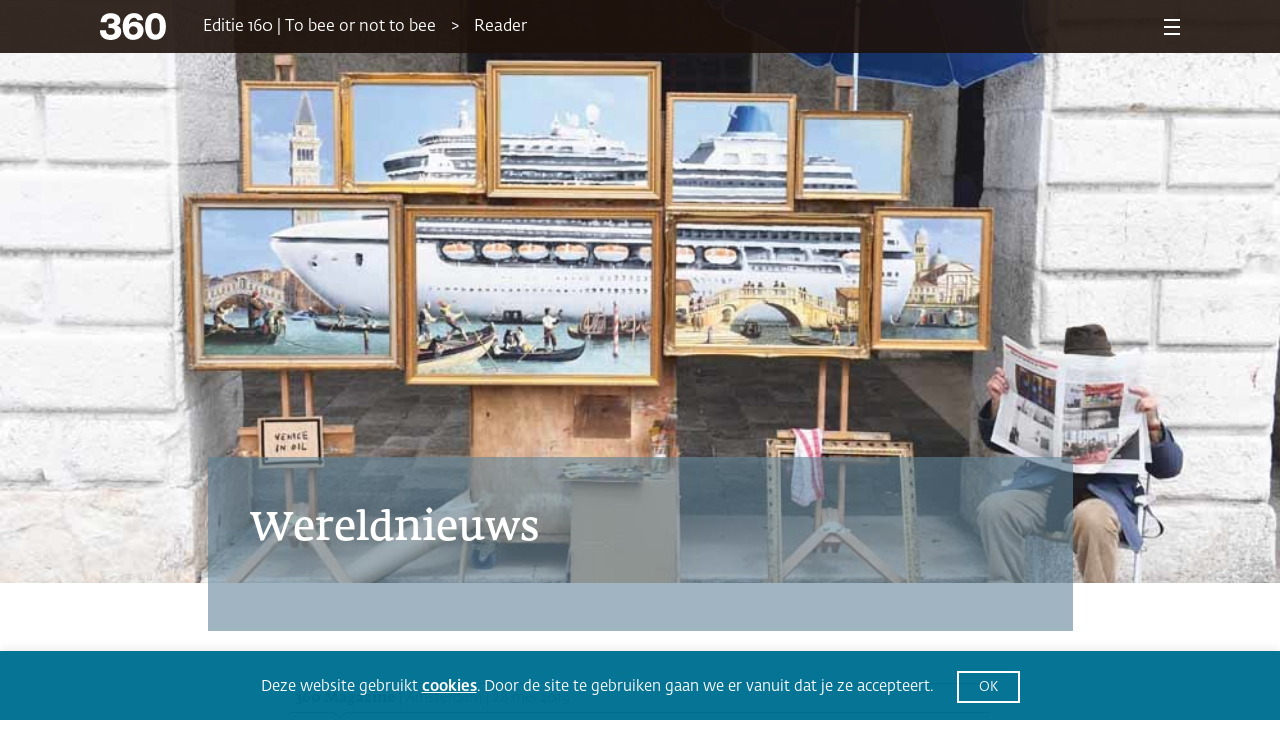

--- FILE ---
content_type: text/css
request_url: https://www.360magazine.nl/wp-content/themes/360magazine/assets/stylesheets/woocommerce.css?ver=2.0
body_size: 2795
content:
/* By Ambition */
.woocommerce #customer_details .col-1,.woocommerce #customer_details .col-2 {
	width: 98%;
}
.cart-collaterals .cross-sells {
	display: none;
}
   
@media (max-width:640px) {
	.woocommerce #customer_details .col-1,.woocommerce #customer_details .col-2 {
    	width: 100% !important;
	}
}

.onsale {
	display: none;
}

p.price {
	display: none;
}

.woocommerce-result-count {
	display: none;
}

.woocommerce-ordering {
	display: none;
}

.woocommerce-notices-wrapper {
	display: none;
}

.related.products {
  display: none;
}

.product_meta {
	display: none;
}

#header-customer {
	position: relative;
	}
#header-customer::before {
	content: " ";
	position: absolute;
	top: 15.5px;
	display: block;
	border-left: 1px solid #fff;
	height: 37px;
	margin-left: 25px;
}

#header-customer a {
	background-color: #FFEA00;
	font-weight: 600;
	font-family: 'Fedra Sans Std';
	margin-top: 20px;
	display: block;
	font-size: 18px;
	line-height: 1;
	padding: 6% 1%;
	border-radius: 15px;
	color: #000;
	margin-left: 50px;
	width: 25px;
	height: 25px;
	text-align: center;
}

#header-login a {
	font-weight: 600;
	color: #fff;
	font-size: 14px;
	top: 27px;
	position: relative;
	margin-right: 24px;
}

.open-menu header .header-top #header-login,
.open-menu header .header-top #header-customer {
	display: none;
}

.woocommerce .form-row {
	display: block;
}

.woocommerce form .show-password-input {
	top: .15em;
}

.woocommerce-order-received .look-around {
	 display: none;
}

/* Genereal */
.woocommerce,
.elementor,
.elementor-widget-text-editor {
	font-family: "Fedra Sans Std", sans-serif;
	font-size: 16px;
}

.woocommerce-lost-password .woocommerce-notices-wrapper,
.woocommerce-account .woocommerce-notices-wrapper {
	display: block!important;
}

.woocommerce #respond input#submit, 
.woocommerce a.button, 
.woocommerce button.button, 
.woocommerce input.button {
    border-radius: 0;
    padding: 12px 30px;
}

.woocommerce #respond input#submit.alt, 
.woocommerce a.button.alt, 
.woocommerce button.button.alt, 
.woocommerce input.button.alt,
.woocommerce-lost-password button.woocommerce-Button.button,
.woocommerce-account button.woocommerce-button.button.woocommerce-form-login__submit {
    background-color: #fde800;
    color: #222;
    -webkit-font-smoothing: antialiased;
	cursor: pointer;
	text-transform: uppercase;
	line-height: 1;
	font-weight: 700;
	font-size: 16px;
	padding: 15px 30px;
	transition: 0.3s all;
	border: 2px solid #fff;
}

.woocommerce #respond input#submit.alt:active, 
.woocommerce a.button.alt:active, 
.woocommerce button.button.alt:active, 
.woocommerce input.button.alt:active,
.woocommerce #respond input#submit.alt:focus, 
.woocommerce a.button.alt:focus, 
.woocommerce button.button.alt:focus, 
.woocommerce input.button.alt:focus,
.woocommerce #respond input#submit.alt:hover, 
.woocommerce a.button.alt:hover, 
.woocommerce button.button.alt:hover, 
.woocommerce input.button.alt:hover,
.woocommerce-lost-password button.woocommerce-Button.button:hover,
.woocommerce-account button.woocommerce-button.button.woocommerce-form-login__submit:hover {
	background-color: #fde800;
	color: #000;
	border: 2px solid #fde800;
}

.woocommerce #respond input#submit.alt.disabled, .woocommerce #respond input#submit.alt.disabled:hover, .woocommerce #respond input#submit.alt:disabled, .woocommerce #respond input#submit.alt:disabled:hover, .woocommerce #respond input#submit.alt:disabled[disabled], .woocommerce #respond input#submit.alt:disabled[disabled]:hover, .woocommerce a.button.alt.disabled, .woocommerce a.button.alt.disabled:hover, .woocommerce a.button.alt:disabled, .woocommerce a.button.alt:disabled:hover, .woocommerce a.button.alt:disabled[disabled], .woocommerce a.button.alt:disabled[disabled]:hover, .woocommerce button.button.alt.disabled, .woocommerce button.button.alt.disabled:hover, .woocommerce button.button.alt:disabled, .woocommerce button.button.alt:disabled:hover, .woocommerce button.button.alt:disabled[disabled], .woocommerce button.button.alt:disabled[disabled]:hover, .woocommerce input.button.alt.disabled, .woocommerce input.button.alt.disabled:hover, .woocommerce input.button.alt:disabled, .woocommerce input.button.alt:disabled:hover, .woocommerce input.button.alt:disabled[disabled], .woocommerce input.button.alt:disabled[disabled]:hover {
    background-color: #fde800;
    color: #222;
	opacity: 0.6;
}

.woocommerce-info {
    border-top-color: #007192;
}

.woocommerce-info::before {
    color: #007192;
}

.woocommerce-checkout #page-wrapper .col-lg-8,
.woocommerce-checkout #customer_details .col-md-6,
.woocommerce-shop .col-lg-8,
.woocommerce-cart .col-lg-8 {
    -webkit-box-flex: 0;
    -ms-flex: 0 0 100%;
    flex: 0 0 100%;
    max-width: 100%;
}

.woocommerce-page .look-around,
.woocommerce-page .look-around .container,
.woocommerce-page .look-moving {
	display: none;
}

/* Account pages */
.woocommerce-page input#user_login,
.woocommerce-page input#username,
.woocommerce-page input#password,
.woocommerce-page input#password_1,
.woocommerce-page input#password_2 {
	padding: 8px 14px;
}

.page-id-21512.woocommerce-page .woocommerce-MyAccount-content p a {
	display: inline-block!important;
}

.page-id-21512.woocommerce-page .woocommerce-MyAccount-content a {
	display: none!important;
}

/* Cart Page */
.woocommerce-cart .woocommerce-shipping-totals.shipping {
	display: none;
}


/* Shop Page */
.woocommerce-shop #page-wrapper .about-us-wrapper {
	margin: 80px 0;
}

.woocommerce ul.products li.product, .woocommerce-page ul.products li.product {
    margin-bottom: 120px;
}

.woocommerce-shop .woocommerce ul.products li.product a img {
	width: auto;
    margin-bottom: 30px;
}

/* Product Page */
.product-template-default.woocommerce .article-wrapper {
	margin-top: 80px!important;
}

.product-template-default.woocommerce .woocommerce-tabs.wc-tabs-wrapper {
	display: none;
}

.product-template-default.woocommerce div.product div.images img {
	width: auto;
	margin: 30px auto;
}

.product-template-default.woocommerce .woocommerce-product-gallery__wrapper {
    pointer-events: none;
}

.woocommerce div.product div.summary, 
.woocommerce-page #content div.product div.summary, 
.woocommerce-page div.product div.summary {
    width: 56%;
}

.woocommerce #content div.product div.images, 
.woocommerce div.product div.images, 
.woocommerce-page #content div.product div.images, 
.woocommerce-page div.product div.images {
    width: 40%;
}

.woocommerce-product-details__short-description table.tarieven {
	width: 170px;
}

.woocommerce form.variations_form.cart table.variations {
    border: 1px solid #dcd7ca;
    border-collapse: collapse;
    border-spacing: 0;
    empty-cells: show;
    margin: 30px 0;
    max-width: 100%;
    overflow: hidden;
    width: 100%;
}

.woocommerce form.variations_form.cart table.variations td {
    border: 1px solid #dcd7ca;
	padding: 15px 15px 12px 20px;
	vertical-align: middle;
    line-height: 1;
}

.woocommerce form.variations_form.cart table.variations label {
	font-weight: normal;
	margin: 0;
	line-height: 1;
}

.woocommerce div.product form.cart .variations select {
	padding: 8px 10px 6px;
}

.woocommerce-variation-price {
	margin-bottom: 20px;
}

.woocommerce div.product p.price, 
.woocommerce div.product span.price {
	color: #007192;
}

.woocommerce div.product p.price del, 
.woocommerce div.product span.price del {
    margin-right: 10px;
}

.woocommerce div.product p.price ins, 
.woocommerce div.product span.price ins {
    text-decoration: none;
    font-size: 24px;
}



/* Checkout Page */
p.form-row.form-row-wide.create-account.woocommerce-validated {
	display: none;
}

.woocommerce-checkout .woocommerce-form-coupon-toggle .woocommerce-info,
.woocommerce-checkout .woocommerce-shipping-totals.shipping {
	display: none;
}

.woocommerce-checkout #order_review {
    font-size: 16px;
}

.woocommerce-checkout .woocommerce-billing-fields__field-wrapper label,
.woocommerce-checkout .woocommerce-shipping-fields__field-wrapper label {
	display: none!important;
}

.woocommerce-checkout .woocommerce-billing-fields__field-wrapper label[for='billing_postcodeNl_address_autocomplete'],
.woocommerce-checkout .woocommerce-shipping-fields__field-wrapper label[for='shipping_postcodeNl_address_autocomplete'] {
	display: block!important;
}


.woocommerce-checkout input[type='text'],
.woocommerce-checkout input[type='tel'],
.woocommerce-checkout input[type='email'] {
	padding: 8px 14px;
}

.woocommerce-checkout p#billing_gender_field span.select2.select2-container.select2-container--default {
	width: 258px!important;
}

.woocommerce-checkout .payment_box.payment_method_mollie_wc_gateway_ideal select {
	padding: 8px;
}

.woocommerce-privacy-policy-text {
	display: none;
}

.woocommerce a.remove {
    display: inline-block;
    font-size: 1.2rem;
}

.woocommerce-checkout .product-quantity {
	display: none;
}

.woocommerce-checkout #page-wrapper .woocommerce-checkout-review-order p {
	padding-left: 20px;
	margin-bottom: 5px;
}

.woocommerce-checkout #page-wrapper .woocommerce-checkout-review-order p.edit-order,
.woocommerce-checkout #page-wrapper .woocommerce-checkout-review-order p.form-row {
	margin-bottom: 30px;
}

.woocommerce-checkout #page-wrapper .woocommerce-checkout-review-order p.form-row.form-row-last {
	padding-left: 0;
}

.woocommerce-checkout #payment div.form-row {
    padding: 1em 1em 3em 1em;
}

#add_payment_method #payment, 
.woocommerce-cart #payment, 
.woocommerce-checkout #payment {
    border-radius: 0px;
}

#add_payment_method #payment ul.payment_methods, 
.woocommerce-cart #payment ul.payment_methods, 
.woocommerce-checkout #payment ul.payment_methods {
    border-bottom: none;
}

.woocommerce-checkout #payment div.form-row.place-order {
    background-color: #fff;
}

.woocommerce-checkout #page-wrapper {
    padding-bottom: 50px;
}

.woocommerce #payment #place_order, .woocommerce-page #payment #place_order {
    float: none;
}

.woocommerce-checkout .look-around,
.woocommerce-checkout .look-around .container,
.woocommerce-checkout .look-moving,
.woocommerce-checkout .magazine-titles,
.woocommerce-checkout .form-row.hidden,
.woocommerce-checkout p#billing_state_field,
.woocommerce-checkout p#shipping_state_field,
.woocommerce-checkout p#billing_address_2_field {
	display: none!important;
}

p#billing_postcodeNl_address_autocomplete_field,
p#shipping_postcodeNl_address_autocomplete_field {
	display: block!important;
}

.woocommerce-checkout header .header-bottom {
    -webkit-box-shadow: none;
    box-shadow: none;
}

p#billing_address_1_field.form-row-wide,
p#shipping_address_1_field.form-row-wide {
	float: left;
	width: 66%;
}

p#billing_street_field.form-row-first,
p#shipping_street_field.form-row-first {
	float: left;
	width: 64%;
	margin-right: 10px;
}

p#billing_hnr_field.form-row-middle,
p#shipping_hnr_field.form-row-middle {
	display: inline-block;
	width: 16%;
}

p#billing_hnrt_field.form-row-last,
p#shipping_hnrt_field.form-row-last {
	float: right;
	width: 16%;
}

p#billing_postcode_field.form-row,
p#shipping_postcode_field.form-row {
	float: left;
	width: 30%;
}

p#billing_city_field.form-row,
p#shipping_city_field.form-row {
	float: right;
	width: 66%;
	clear: none;
}

.select2-container--default .select2-selection--single {
    border: 1px solid #767676;
    border-radius: 1px;
	height: 40px;
}

.select2-container--default .select2-selection--single .select2-selection__rendered {
    line-height: 40px;
	padding-left: 15px;
}

.select2-container--default .select2-selection--single .select2-selection__arrow {
    height: 40px;
    top: 0px;
    right: 10px;
}

.woocommerce-checkout .postcodenl-address-autocomplete-warning {
	line-height: 1.4;
    margin-top: 10px;
    display: block;
}

.woocommerce-checkout #page-wrapper .about-us-wrapper h3#ship-to-different-address {
	font-size: 18px;
	font-weight: normal;
}

.woocommerce-checkout #page-wrapper .about-us-wrapper h3#ship-to-different-address input#ship-to-different-address-checkbox {
	margin-right: 5px;
}

.wc_payment_method input.input-radio[name=payment_method] {
	display: none;
}

.wc_payment_method input.input-radio[name=payment_method]:checked+label::before {
	background: #555;
}

.wc_payment_method input.input-radio[name=payment_method]+label::before {
	content: "";
	display: inline-block;
	width: 14px;
	height: 14px;
	border: 2px solid #fff;
	box-shadow: 0 0 0 2px #6d6d6d;
	background: #fff;
	margin-left: 4px;
	margin-right: 1.2rem;
	border-radius: 100%;
	-webkit-transform: translateY(2px);
	-ms-transform: translateY(2px);
	transform: translateY(2px);
}

.wc_payment_method>label:first-of-type {
	display: block;
	margin: 1rem 0;
}

.mollie-gateway-icon svg, label .mollie-gateway-icon {
	float: none;
}

.woocommerce-cart p.return-to-shop {
	display: none;
}


/* Mijn 360 */
iframe.myframe {
	width: 100%; 
	height: 1660px; 
	border: none;
}



@media (min-width: 992px) {
	.woocommerce-checkout .woocommerce .row#customer_details {
		display: inline-block;
		max-width: unset;
		width: 59%;
		padding-right: 80px;
		vertical-align: top;
	}

	.woocommerce-checkout h3#order_review_heading {
		display: none;
	}
	
	.woocommerce-checkout #order_review {
		display: inline-block;
		width: 38%;
	}
	
	iframe.myframe {
		height: 1000px; 
	}
	
}

@media only screen and (max-width: 768px) {
	.woocommerce #content div.product div.images, 
	.woocommerce #content div.product div.summary, 
	.woocommerce div.product div.images, 
	.woocommerce div.product div.summary, 
	.woocommerce-page #content div.product div.images, 
	.woocommerce-page #content div.product div.summary, 
	.woocommerce-page div.product div.images, 
	.woocommerce-page div.product div.summary {
		width: 100%;
	}
}

--- FILE ---
content_type: application/javascript
request_url: https://www.360magazine.nl/wp-content/plugins/PostcodeNl_Api_WooCommerce-release/assets/js/addressFieldMapping.js?ver=1.0.7
body_size: 271
content:
const PostcodeNlAddressFieldMapping = {};

/**
 * These constants define address parts which can be used to populate form fields.
 * The values in PostcodeNlAddressFieldMapping.mapping can be any of the constants below.
 */
PostcodeNlAddressFieldMapping.street = 'street';
PostcodeNlAddressFieldMapping.houseNumber = 'houseNumber';
PostcodeNlAddressFieldMapping.houseNumberAddition = 'houseNumberAddition';
PostcodeNlAddressFieldMapping.street = 'street';
PostcodeNlAddressFieldMapping.city = 'city';
PostcodeNlAddressFieldMapping.postcode = 'postcode';
// A combination of street and house number (including house number addition)
PostcodeNlAddressFieldMapping.streetAndHouseNumber = 'streetAndHouseNumber';
// A combination of house number and house number addition
PostcodeNlAddressFieldMapping.houseNumberAndAddition = 'houseNumberAndAddition';

/**
 * End of address part constants
 */

/**
 * Mapping from field names (ending) to their address parts used in the address forms.
 * Change this mapping to accommodate your (checkout) forms address fields.
 * The first values are form field name endings (omit 'billing' in 'billing_address_1' to match both shipping and billing addresses),
 * the second are address parts placed in them on selecting an address.
 */
PostcodeNlAddressFieldMapping.mapping = {
	'_address_1': PostcodeNlAddressFieldMapping.streetAndHouseNumber,
	'_postcode': PostcodeNlAddressFieldMapping.postcode,
	'_city': PostcodeNlAddressFieldMapping.city,
	'_street': PostcodeNlAddressFieldMapping.street,
	'_hnr': PostcodeNlAddressFieldMapping.houseNumber,
	'_hnrt': PostcodeNlAddressFieldMapping.houseNumberAddition
};

--- FILE ---
content_type: application/javascript
request_url: https://www.360magazine.nl/wp-content/plugins/PostcodeNl_Api_WooCommerce-release/assets/js/main.js?ver=1.0.7
body_size: 1317
content:
jQuery(document).ready(function() {
	// Initialize the autocomplete on forms which are available on document ready
	PostcodeNlAddressAutocomplete.initialize();

	// The default WooCommerce checkout form is loaded after dom ready so we must listen to the custom WooCommerce "updated_checkout" event.
	jQuery(document.body).on('updated_checkout', function() {
		PostcodeNlAddressAutocomplete.initialize();
	});
});

const PostcodeNlAddressAutocomplete = {};

PostcodeNlAddressAutocomplete.initialize = function() {
	if (typeof PostcodeNlAddressAutocompleteSettings === "undefined")
	{
		return;
	}

	jQuery('.postcodenl-address-autocomplete').each(function() {
		let autocompleteContainer = jQuery(this);
		let queryElement = this.querySelector('.input-text');
		if (queryElement.getAttribute('data-autocomplete-initialized') === '1')
		{
			return;
		}

		let addressContainer = autocompleteContainer.parent().parent();
		let autocompleteIsDestroyed = false;
		let mappingFields = Object.getOwnPropertyNames(PostcodeNlAddressFieldMapping.mapping);
		if (mappingFields.length > 0)
		{
			jQuery('input[name$="' + mappingFields.join('"], input[name$="') + '"]')
				.on('input', function() {
					queryElement.value = '';
				}
			);
		}

		let createAutocomplete = function(queryElement) {
			return new PostcodeNl.AutocompleteAddress(queryElement, {
				autocompleteUrl: PostcodeNlAddressAutocompleteSettings.autocomplete,
				addressDetailsUrl: PostcodeNlAddressAutocompleteSettings.getDetails,
				autoFocus: true,
				autoSelect: true,
			});
		};
		let switchToCountry = function(iso2CountryCode)
		{
			let countryCode = PostcodeNlAddressAutocomplete.convertCountry2CodeToCountry3Code(iso2CountryCode);
			if (PostcodeNlAddressAutocomplete.isCountrySupported(countryCode))
			{
				if (PostcodeNlDutchAddressLookup.shouldUsePostcodeOnlyLookup(countryCode))
				{
					autocomplete.destroy();
					autocompleteIsDestroyed = true;
					PostcodeNlDutchAddressLookup.initialize(queryElement);
				}
				else
				{
					if (autocompleteIsDestroyed)
					{
						PostcodeNlDutchAddressLookup.deinitialize(queryElement);
						autocompleteIsDestroyed = false;
						autocomplete = createAutocomplete(queryElement);
					}

					autocomplete.setCountry(countryCode);
				}
				autocompleteContainer.css('display', 'inherit');
			}
			else
			{
				autocompleteContainer.css('display', 'none');
			}
		};

		let autocomplete = createAutocomplete(queryElement);

		// Listen to country select changes and initialize current autocomplete
		let countrySelect = addressContainer.find('.country_select');
		// Handle a single country
		if (countrySelect.length === 0)
		{
			let countryToState = addressContainer.find('.country_to_state');
			if (countryToState.length === 0)
			{
				// Country code could not be determined
				autocompleteContainer.css('display', 'none');
				return;
			}
			switchToCountry(countryToState.val());
		}
		else
		{
			// Handle country selection
			let countrySelectHandler = function() {
				switchToCountry(this.value);
			};
			jQuery(countrySelect).on('change', countrySelectHandler);
			countrySelectHandler.call(countrySelect[0]);
		}

		queryElement.addEventListener('autocomplete-select', function (event) {
			if (event.detail.precision !== 'Address')
			{
				return;
			}
			autocomplete.getDetails(event.detail.context, function (result) {
				for (let fieldName in PostcodeNlAddressFieldMapping.mapping)
				{
					if (!PostcodeNlAddressFieldMapping.mapping.hasOwnProperty(fieldName))
					{
						continue;
					}

					let addressPart = PostcodeNlAddressFieldMapping.mapping[fieldName];
					let value;
					switch (addressPart) {
						case PostcodeNlAddressFieldMapping.street:
							value = result.address.street;
							break;
						case PostcodeNlAddressFieldMapping.houseNumber:
							value = result.address.buildingNumber;
							break;
						case PostcodeNlAddressFieldMapping.houseNumberAddition:
							value = result.address.buildingNumberAddition ? result.address.buildingNumberAddition : '';
							break;
						case PostcodeNlAddressFieldMapping.postcode:
							value = result.address.postcode;
							break;
						case PostcodeNlAddressFieldMapping.city:
							value = result.address.locality;
							break;
						case PostcodeNlAddressFieldMapping.streetAndHouseNumber:
							value = result.address.street + ' ' + result.address.building;
							break;
						case PostcodeNlAddressFieldMapping.houseNumberAndAddition:
							value = result.address.building;
							break;
					}
					addressContainer
						.find('input[name$="' + fieldName + '"]')
						.val(value)
						.trigger('change');
				}

				// Force WooCommerce to recalculate shipping costs after address change
				jQuery(document.body).trigger('update_checkout');
			});
		});

		queryElement.setAttribute('data-autocomplete-initialized', '1');
	});
};

PostcodeNlAddressAutocomplete.convertCountry2CodeToCountry3Code = function(country2Code) {
	for (let i in PostcodeNlAddressAutocompleteSettings.supportedCountries)
	{
		if (!PostcodeNlAddressAutocompleteSettings.supportedCountries.hasOwnProperty(i)) {
			continue;
		}

		let country = PostcodeNlAddressAutocompleteSettings.supportedCountries[i];
		if (country.iso2 === country2Code)
		{
			return country.iso3;
		}
	}

	return country2Code;
};

PostcodeNlAddressAutocomplete.isCountrySupported = function(country3Code) {
	for (let i in PostcodeNlAddressAutocompleteSettings.supportedCountries)
	{
		if (!PostcodeNlAddressAutocompleteSettings.supportedCountries.hasOwnProperty(i)) {
			continue;
		}

		if (PostcodeNlAddressAutocompleteSettings.supportedCountries[i].iso3 === country3Code)
		{
			return true;
		}
	}

	return false;
};



--- FILE ---
content_type: application/javascript
request_url: https://www.360magazine.nl/wp-content/plugins/PostcodeNl_Api_WooCommerce-release/assets/js/dutchAddressLookup.js?ver=1.0.7
body_size: 951
content:
const PostcodeNlDutchAddressLookup = {};
PostcodeNlDutchAddressLookup.lookupTimeout = -1;

PostcodeNlDutchAddressLookup.shouldUsePostcodeOnlyLookup = function(countryCode) {
	if (countryCode !== 'NLD')
	{
		return false;
	}

	return PostcodeNlAddressAutocompleteSettings.netherlandsPostcodeOnly;
};

PostcodeNlDutchAddressLookup.initialize = function(queryElement) {
	let input = jQuery(queryElement);
	let label = input.parents('.postcodenl-address-autocomplete').find('label');
	if (!input.data('original-placeholder'))
	{
		input.data('original-placeholder', input.attr('placeholder'));
	}
	if (!label.data('original-label'))
	{
		label.data('original-label', label.html());
	}
	jQuery(queryElement).on('blur', PostcodeNlDutchAddressLookup.checkPostcode);
	jQuery(queryElement).on('keyup', PostcodeNlDutchAddressLookup.delayCheckPostcode);
	input.attr('placeholder', PostcodeNlAddressAutocompleteSettings.postcodeOnlyPlaceholder);
	label.html(PostcodeNlAddressAutocompleteSettings.postcodeOnlyLabel);
};

PostcodeNlDutchAddressLookup.deinitialize = function(queryElement) {
	PostcodeNlDutchAddressLookup.clearWarnings();
	jQuery(queryElement).off('blur', PostcodeNlDutchAddressLookup.checkPostcode);
	jQuery(queryElement).off('keyup', PostcodeNlDutchAddressLookup.delayCheckPostcode);
	let input = jQuery(queryElement);
	input.attr('placeholder', input.data('original-placeholder'));
	let label = input.parents('.postcodenl-address-autocomplete').find('label');
	label.html(label.data('original-label'));
};

PostcodeNlDutchAddressLookup.delayCheckPostcode = function() {
	let element = this;
	clearTimeout(PostcodeNlDutchAddressLookup.lookupTimeout);
	PostcodeNlDutchAddressLookup.lookupTimeout = setTimeout(function() {
		PostcodeNlDutchAddressLookup.checkPostcode.call(element);
	}, 750);
};

PostcodeNlDutchAddressLookup.checkPostcode = function() {
	let input = jQuery(this);
	let addressContainer = input.parents('.postcodenl-address-autocomplete').parent().parent();
	let query = this.value;
	let regex = /([1-9][0-9]{3}\s?[a-z]{2})\s?(\d+.*)/i;
	let addressData = query.match(regex);
	if (!addressData || addressData.length < 3)
	{
		// No postcode and house number found
		if (query.length > 7 || !input.is(':focus'))
		{
			PostcodeNlDutchAddressLookup.clearWarnings();
			input.after('<span class="postcodenl-address-autocomplete-warning">' + PostcodeNlAddressAutocompleteSettings.postcodeOnlyInputHint + '</span>');
		}

		return;
	}
	input.addClass('postcodenl-address-autocomplete-loading');

	let postcode = addressData[1];
	let houseNumber = addressData[2];
	jQuery.get(PostcodeNlAddressAutocompleteSettings.dutchAddressLookup + postcode + '/' + houseNumber, function(response) {
		input.removeClass('postcodenl-address-autocomplete-loading');
		PostcodeNlDutchAddressLookup.clearWarnings();

		for (let fieldName in PostcodeNlAddressFieldMapping.mapping)
		{
			if (!PostcodeNlAddressFieldMapping.mapping.hasOwnProperty(fieldName))
			{
				continue;
			}

			let addressPart = PostcodeNlAddressFieldMapping.mapping[fieldName];
			let value;
			switch (addressPart) {
				case PostcodeNlAddressFieldMapping.street:
					value = response.street;
					break;
				case PostcodeNlAddressFieldMapping.houseNumber:
					value = response.houseNumber;
					break;
				case PostcodeNlAddressFieldMapping.houseNumberAddition:
					value = response.houseNumberAddition ? response.houseNumberAddition : '';
					break;
				case PostcodeNlAddressFieldMapping.postcode:
					value = response.postcode;
					break;
				case PostcodeNlAddressFieldMapping.city:
					value = response.city;
					break;
				case PostcodeNlAddressFieldMapping.streetAndHouseNumber:
					value = response.street + ' ' + response.houseNumber + (' ' + (response.houseNumberAddition ? response.houseNumberAddition : '')).trim();
					break;
				case PostcodeNlAddressFieldMapping.houseNumberAndAddition:
					value = response.houseNumber + (' ' + (response.houseNumberAddition ? response.houseNumberAddition : '')).trim();
					break;
			}
			addressContainer
				.find('input[name$="' + fieldName + '"]')
				.val(value)
				.trigger('change');
		}

		// Force WooCommerce to recalculate shipping costs after address change
		jQuery(document.body).trigger('update_checkout');
	}).fail(function(response) {
		input.removeClass('postcodenl-address-autocomplete-loading');
		let data = JSON.parse(response.responseText);

		PostcodeNlDutchAddressLookup.clearWarnings();
		input.after('<span class="postcodenl-address-autocomplete-warning">' + data.message + '</span>');
	});
};

PostcodeNlDutchAddressLookup.clearWarnings = function() {
	jQuery('.postcodenl-address-autocomplete-warning').remove();
};


--- FILE ---
content_type: image/svg+xml
request_url: https://www.360magazine.nl/wp-content/themes/360magazine/assets/images/linkedinwhite.svg
body_size: 77
content:
<svg id="Layer_1" data-name="Layer 1" xmlns="http://www.w3.org/2000/svg" viewBox="0 0 143.76 143.41"><defs><style>.cls-1{fill:#fff;}</style></defs><path class="cls-1" d="M2.37,47.62H32.19v95.79H2.37ZM17.28,0A17.26,17.26,0,1,1,0,17.26,17.27,17.27,0,0,1,17.28,0"/><path class="cls-1" d="M50.88,47.62H79.44V60.71h.41c4-7.53,13.7-15.47,28.19-15.47,30.14,0,35.72,19.83,35.72,45.63v52.54H114V96.83c0-11.11-.21-25.4-15.48-25.4C83,71.43,80.64,83.53,80.64,96v47.38H50.88Z"/></svg>

--- FILE ---
content_type: image/svg+xml
request_url: https://www.360magazine.nl/wp-content/themes/360magazine/assets/images/360-white.svg
body_size: 1411
content:
<svg xmlns="http://www.w3.org/2000/svg" xmlns:xlink="http://www.w3.org/1999/xlink" width="66.089" height="27.009" viewBox="0 0 66.089 27.009"><defs><style>.a{fill:none;}.b{clip-path:url(#a);}.c{fill:#fff;}</style><clipPath id="a"><rect class="a" width="66.089" height="27.009"/></clipPath></defs><g transform="translate(33.044 13.504)"><g class="b" transform="translate(-33.044 -13.504)"><path class="c" d="M8.492,13.2a3.887,3.887,0,0,1,.841.017,3.818,3.818,0,0,0,.841.017,9.849,9.849,0,0,0,1.459-.12A4.7,4.7,0,0,0,13,12.694a2.745,2.745,0,0,0,1-.832,2.3,2.3,0,0,0,.386-1.39,2.15,2.15,0,0,0-1.1-1.939,5.04,5.04,0,0,0-2.66-.661,4.348,4.348,0,0,0-3.011.969,3.4,3.4,0,0,0-1,2.754L.658,11.63a9.258,9.258,0,0,1,.806-3.844,8.176,8.176,0,0,1,2.1-2.8A8.949,8.949,0,0,1,6.681,3.282a13.032,13.032,0,0,1,3.9-.583,16.4,16.4,0,0,1,3.432.352,10.012,10.012,0,0,1,3.157,1.218A7.035,7.035,0,0,1,19.456,6.5a6.119,6.119,0,0,1,.9,3.363,6.675,6.675,0,0,1-.214,1.707,5.328,5.328,0,0,1-.686,1.561,4.556,4.556,0,0,1-1.132,1.2,3.672,3.672,0,0,1-1.57.643v.077a5.821,5.821,0,0,1,3.363,2.119,6.4,6.4,0,0,1,1.124,3.852,7.349,7.349,0,0,1-.9,3.8,7.756,7.756,0,0,1-2.4,2.617,10.827,10.827,0,0,1-3.38,1.519,15.34,15.34,0,0,1-3.835.506,14.886,14.886,0,0,1-4.29-.575,9.938,9.938,0,0,1-3.475-1.776A8,8,0,0,1,.667,24.079a9.444,9.444,0,0,1-.678-4.358l5.954-.034q-.086,4.642,4.7,4.616a6.512,6.512,0,0,0,1.579-.2,4.376,4.376,0,0,0,1.347-.583,3,3,0,0,0,.952-1,2.868,2.868,0,0,0,.352-1.459,3.63,3.63,0,0,0-.386-1.776,2.883,2.883,0,0,0-1-1.081,3.972,3.972,0,0,0-1.476-.532,10.425,10.425,0,0,0-1.8-.137l-.841.026-.841.06Z" transform="translate(0.028 -2.467)"/><path class="c" d="M279.913,8.387a3.532,3.532,0,0,0-.532-1.253,3.055,3.055,0,0,0-.789-.764,2.651,2.651,0,0,0-.935-.335,6,6,0,0,0-.9-.069,4.178,4.178,0,0,0-2.334.635,5.173,5.173,0,0,0-1.57,1.6,7.885,7.885,0,0,0-.927,2.136,9.834,9.834,0,0,0-.343,2.291h.077a4.928,4.928,0,0,1,2.591-2.2,10.347,10.347,0,0,1,3.5-.6,8.331,8.331,0,0,1,3.355.661,8.151,8.151,0,0,1,2.685,1.836,9,9,0,0,1,1.793,2.728,8.58,8.58,0,0,1,.669,3.346,9.8,9.8,0,0,1-.806,4.118,8.52,8.52,0,0,1-2.248,3.029,10.081,10.081,0,0,1-3.32,1.87,12.483,12.483,0,0,1-4.024.661,9.717,9.717,0,0,1-4.873-1.1,9.343,9.343,0,0,1-3.226-2.96,12.586,12.586,0,0,1-1.8-4.221,21.775,21.775,0,0,1-.566-4.882,19.707,19.707,0,0,1,.643-5.208,12.6,12.6,0,0,1,2.051-4.333,10.115,10.115,0,0,1,3.543-2.96,11.22,11.22,0,0,1,5.1-1.115,11.565,11.565,0,0,1,3.26.429,8.742,8.742,0,0,1,2.737,1.313,7.576,7.576,0,0,1,2.016,2.2,8.989,8.989,0,0,1,1.124,3.123ZM271.771,18.88a4,4,0,0,0,1.141,2.857,3.951,3.951,0,0,0,3,1.167,4.908,4.908,0,0,0,1.81-.326,4.144,4.144,0,0,0,1.381-.892,4.067,4.067,0,0,0,.892-1.3,3.809,3.809,0,0,0,.309-1.519,4.493,4.493,0,0,0-1.158-3.106,4.2,4.2,0,0,0-3.32-1.253,3.964,3.964,0,0,0-1.647.343,3.826,3.826,0,0,0-1.287.944,4.3,4.3,0,0,0-.832,1.39,4.693,4.693,0,0,0-.292,1.69" transform="translate(-242.618 -1.18)"/><path class="c" d="M537.383,26.774a8.932,8.932,0,0,1-7.9-4.058,13.089,13.089,0,0,1-1.8-4.264,22.155,22.155,0,0,1-.592-5.036,21.967,21.967,0,0,1,.532-5.036A13.107,13.107,0,0,1,529.378,4.1a9.094,9.094,0,0,1,3.149-2.977A9.533,9.533,0,0,1,537.246,0a10.235,10.235,0,0,1,4.873,1.081,9.592,9.592,0,0,1,3.329,2.943,12.642,12.642,0,0,1,1.9,4.255,21.433,21.433,0,0,1,.609,5.036,21.621,21.621,0,0,1-.549,5.036,12.428,12.428,0,0,1-1.853,4.281,9.8,9.8,0,0,1-3.295,2.994,9.915,9.915,0,0,1-4.865,1.15m.163-5.165a3.438,3.438,0,0,0,2.428-.815,4.976,4.976,0,0,0,1.278-2.051,9.489,9.489,0,0,0,.489-2.677q.069-1.441.06-2.72t-.094-2.711a9.248,9.248,0,0,0-.515-2.66,5,5,0,0,0-1.3-2.016,3.435,3.435,0,0,0-2.437-.789,3.249,3.249,0,0,0-2.377.815,5.078,5.078,0,0,0-1.261,2.025,9.923,9.923,0,0,0-.515,2.66q-.086,1.441-.077,2.72t.112,2.711a10.03,10.03,0,0,0,.541,2.677,5.061,5.061,0,0,0,1.278,2.033,3.3,3.3,0,0,0,2.385.789" transform="translate(-481.865 0.003)"/></g></g></svg>